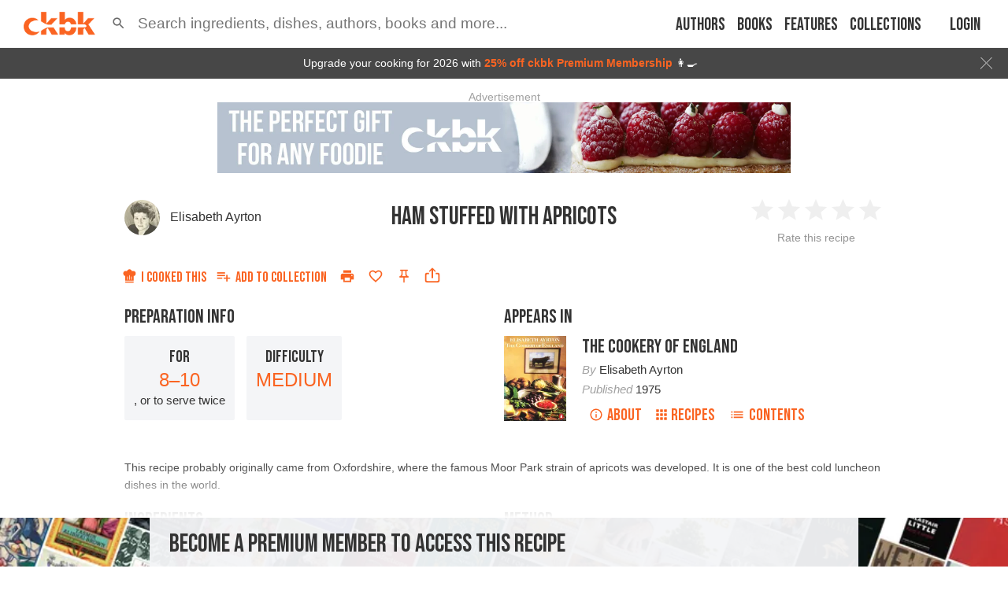

--- FILE ---
content_type: text/html; charset=utf-8
request_url: https://app.ckbk.com/clientId
body_size: -101
content:
cb7a2bf9-ee3b-4730-b3a3-2f5a03b4f387

--- FILE ---
content_type: text/html; charset=utf-8
request_url: https://www.google.com/recaptcha/api2/aframe
body_size: 182
content:
<!DOCTYPE HTML><html><head><meta http-equiv="content-type" content="text/html; charset=UTF-8"></head><body><script nonce="q9Jd0oHrXhN4uvKMWw3_bg">/** Anti-fraud and anti-abuse applications only. See google.com/recaptcha */ try{var clients={'sodar':'https://pagead2.googlesyndication.com/pagead/sodar?'};window.addEventListener("message",function(a){try{if(a.source===window.parent){var b=JSON.parse(a.data);var c=clients[b['id']];if(c){var d=document.createElement('img');d.src=c+b['params']+'&rc='+(localStorage.getItem("rc::a")?sessionStorage.getItem("rc::b"):"");window.document.body.appendChild(d);sessionStorage.setItem("rc::e",parseInt(sessionStorage.getItem("rc::e")||0)+1);localStorage.setItem("rc::h",'1769081810015');}}}catch(b){}});window.parent.postMessage("_grecaptcha_ready", "*");}catch(b){}</script></body></html>

--- FILE ---
content_type: application/javascript
request_url: https://app.ckbk.com/assets/vendors~admin-panel-r~3ebe8e39.3a629921.chunk.modern.js
body_size: 9227
content:
/*! For license information please see vendors~admin-panel-r~3ebe8e39.3a629921.chunk.modern.js.LICENSE.txt */
(window.webpackJsonp=window.webpackJsonp||[]).push([[5],{1324:function(e,t,n){"use strict";e.exports=n(1504)},1504:function(e,t,n){"use strict";var o=60103,r=60106,a=60107,i=60108,l=60114,s=60109,c=60110,u=60112,d=60113,p=60120,f=60115,b=60116,m=60121,v=60122,h=60117,g=60129,y=60131;if("function"==typeof Symbol&&Symbol.for){var O=Symbol.for;o=O("react.element"),r=O("react.portal"),a=O("react.fragment"),i=O("react.strict_mode"),l=O("react.profiler"),s=O("react.provider"),c=O("react.context"),u=O("react.forward_ref"),d=O("react.suspense"),p=O("react.suspense_list"),f=O("react.memo"),b=O("react.lazy"),m=O("react.block"),v=O("react.server.block"),h=O("react.fundamental"),g=O("react.debug_trace_mode"),y=O("react.legacy_hidden")}function E(e){if("object"==typeof e&&null!==e){var t=e.$$typeof;switch(t){case o:switch(e=e.type){case a:case l:case i:case d:case p:return e;default:switch(e=e&&e.$$typeof){case c:case u:case b:case f:case s:return e;default:return t}}case r:return t}}}var j=s,C=o,x=u,w=a,P=b,R=f,S=r,M=l,k=i,D=d;t.ContextConsumer=c,t.ContextProvider=j,t.Element=C,t.ForwardRef=x,t.Fragment=w,t.Lazy=P,t.Memo=R,t.Portal=S,t.Profiler=M,t.StrictMode=k,t.Suspense=D,t.isAsyncMode=function(){return!1},t.isConcurrentMode=function(){return!1},t.isContextConsumer=function(e){return E(e)===c},t.isContextProvider=function(e){return E(e)===s},t.isElement=function(e){return"object"==typeof e&&null!==e&&e.$$typeof===o},t.isForwardRef=function(e){return E(e)===u},t.isFragment=function(e){return E(e)===a},t.isLazy=function(e){return E(e)===b},t.isMemo=function(e){return E(e)===f},t.isPortal=function(e){return E(e)===r},t.isProfiler=function(e){return E(e)===l},t.isStrictMode=function(e){return E(e)===i},t.isSuspense=function(e){return E(e)===d},t.isValidElementType=function(e){return"string"==typeof e||"function"==typeof e||e===a||e===l||e===g||e===i||e===d||e===p||e===y||"object"==typeof e&&null!==e&&(e.$$typeof===b||e.$$typeof===f||e.$$typeof===s||e.$$typeof===c||e.$$typeof===u||e.$$typeof===h||e.$$typeof===m||e[0]===v)},t.typeOf=E},1834:function(e,t,n){"use strict";var o=n(5),r=n(12),a=n(0),i=(n(2),n(23)),l=n(1833),s=n(46),c=n(32),u=n(240),d=n(51),p=a.forwardRef((function(e,t){e.children;var n=e.classes,l=e.className,c=e.label,p=e.labelWidth,f=e.notched,b=e.style,m=Object(r.a)(e,["children","classes","className","label","labelWidth","notched","style"]),v="rtl"===Object(u.a)().direction?"right":"left";if(void 0!==c)return a.createElement("fieldset",Object(o.a)({"aria-hidden":!0,className:Object(i.default)(n.root,l),ref:t,style:b},m),a.createElement("legend",{className:Object(i.default)(n.legendLabelled,f&&n.legendNotched)},c?a.createElement("span",null,c):a.createElement("span",{dangerouslySetInnerHTML:{__html:"&#8203;"}})));var h=p>0?.75*p+8:.01;return a.createElement("fieldset",Object(o.a)({"aria-hidden":!0,style:Object(o.a)(Object(s.a)({},"padding".concat(Object(d.a)(v)),8),b),className:Object(i.default)(n.root,l),ref:t},m),a.createElement("legend",{className:n.legend,style:{width:f?h:.01}},a.createElement("span",{dangerouslySetInnerHTML:{__html:"&#8203;"}})))})),f=Object(c.a)((function(e){return{root:{position:"absolute",bottom:0,right:0,top:-5,left:0,margin:0,padding:"0 8px",pointerEvents:"none",borderRadius:"inherit",borderStyle:"solid",borderWidth:1,overflow:"hidden"},legend:{textAlign:"left",padding:0,lineHeight:"11px",transition:e.transitions.create("width",{duration:150,easing:e.transitions.easing.easeOut})},legendLabelled:{display:"block",width:"auto",textAlign:"left",padding:0,height:11,fontSize:"0.75em",visibility:"hidden",maxWidth:.01,transition:e.transitions.create("max-width",{duration:50,easing:e.transitions.easing.easeOut}),"& > span":{paddingLeft:5,paddingRight:5,display:"inline-block"}},legendNotched:{maxWidth:1e3,transition:e.transitions.create("max-width",{duration:100,easing:e.transitions.easing.easeOut,delay:50})}}}),{name:"PrivateNotchedOutline"})(p),b=a.forwardRef((function(e,t){var n=e.classes,s=e.fullWidth,c=void 0!==s&&s,u=e.inputComponent,d=void 0===u?"input":u,p=e.label,b=e.labelWidth,m=void 0===b?0:b,v=e.multiline,h=void 0!==v&&v,g=e.notched,y=e.type,O=void 0===y?"text":y,E=Object(r.a)(e,["classes","fullWidth","inputComponent","label","labelWidth","multiline","notched","type"]);return a.createElement(l.a,Object(o.a)({renderSuffix:function(e){return a.createElement(f,{className:n.notchedOutline,label:p,labelWidth:m,notched:void 0!==g?g:Boolean(e.startAdornment||e.filled||e.focused)})},classes:Object(o.a)({},n,{root:Object(i.default)(n.root,n.underline),notchedOutline:null}),fullWidth:c,inputComponent:d,multiline:h,ref:t,type:O},E))}));b.muiName="Input";t.a=Object(c.a)((function(e){var t="light"===e.palette.type?"rgba(0, 0, 0, 0.23)":"rgba(255, 255, 255, 0.23)";return{root:{position:"relative",borderRadius:e.shape.borderRadius,"&:hover $notchedOutline":{borderColor:e.palette.text.primary},"@media (hover: none)":{"&:hover $notchedOutline":{borderColor:t}},"&$focused $notchedOutline":{borderColor:e.palette.primary.main,borderWidth:2},"&$error $notchedOutline":{borderColor:e.palette.error.main},"&$disabled $notchedOutline":{borderColor:e.palette.action.disabled}},colorSecondary:{"&$focused $notchedOutline":{borderColor:e.palette.secondary.main}},focused:{},disabled:{},adornedStart:{paddingLeft:14},adornedEnd:{paddingRight:14},error:{},marginDense:{},multiline:{padding:"18.5px 14px","&$marginDense":{paddingTop:10.5,paddingBottom:10.5}},notchedOutline:{borderColor:t},input:{padding:"18.5px 14px","&:-webkit-autofill":{WebkitBoxShadow:"light"===e.palette.type?null:"0 0 0 100px #266798 inset",WebkitTextFillColor:"light"===e.palette.type?null:"#fff",caretColor:"light"===e.palette.type?null:"#fff",borderRadius:"inherit"}},inputMarginDense:{paddingTop:10.5,paddingBottom:10.5},inputMultiline:{padding:0},inputAdornedStart:{paddingLeft:0},inputAdornedEnd:{paddingRight:0}}}),{name:"MuiOutlinedInput"})(b)},1860:function(e,t,n){"use strict";var o=n(5),r=n(107),a=n(12),i=n(0),l=(n(2),n(492)),s=n(240),c=n(143),u=n(57);function d(e){return"scale(".concat(e,", ").concat(Math.pow(e,2),")")}var p={entering:{opacity:1,transform:d(1)},entered:{opacity:1,transform:"none"}},f=i.forwardRef((function(e,t){var n=e.children,f=e.disableStrictModeCompat,b=void 0!==f&&f,m=e.in,v=e.onEnter,h=e.onEntered,g=e.onEntering,y=e.onExit,O=e.onExited,E=e.onExiting,j=e.style,C=e.timeout,x=void 0===C?"auto":C,w=e.TransitionComponent,P=void 0===w?l.a:w,R=Object(a.a)(e,["children","disableStrictModeCompat","in","onEnter","onEntered","onEntering","onExit","onExited","onExiting","style","timeout","TransitionComponent"]),S=i.useRef(),M=i.useRef(),k=Object(s.a)(),D=k.unstable_strictMode&&!b,I=i.useRef(null),$=Object(u.a)(n.ref,t),W=Object(u.a)(D?I:void 0,$),N=function(e){return function(t,n){if(e){var o=D?[I.current,t]:[t,n],a=Object(r.a)(o,2),i=a[0],l=a[1];void 0===l?e(i):e(i,l)}}},T=N(g),F=N((function(e,t){Object(c.b)(e);var n,o=Object(c.a)({style:j,timeout:x},{mode:"enter"}),r=o.duration,a=o.delay;"auto"===x?(n=k.transitions.getAutoHeightDuration(e.clientHeight),M.current=n):n=r,e.style.transition=[k.transitions.create("opacity",{duration:n,delay:a}),k.transitions.create("transform",{duration:.666*n,delay:a})].join(","),v&&v(e,t)})),A=N(h),L=N(E),B=N((function(e){var t,n=Object(c.a)({style:j,timeout:x},{mode:"exit"}),o=n.duration,r=n.delay;"auto"===x?(t=k.transitions.getAutoHeightDuration(e.clientHeight),M.current=t):t=o,e.style.transition=[k.transitions.create("opacity",{duration:t,delay:r}),k.transitions.create("transform",{duration:.666*t,delay:r||.333*t})].join(","),e.style.opacity="0",e.style.transform=d(.75),y&&y(e)})),H=N(O);return i.useEffect((function(){return function(){clearTimeout(S.current)}}),[]),i.createElement(P,Object(o.a)({appear:!0,in:m,nodeRef:D?I:void 0,onEnter:F,onEntered:A,onEntering:T,onExit:B,onExited:H,onExiting:L,addEndListener:function(e,t){var n=D?e:t;"auto"===x&&(S.current=setTimeout(n,M.current||0))},timeout:"auto"===x?null:x},R),(function(e,t){return i.cloneElement(n,Object(o.a)({style:Object(o.a)({opacity:0,transform:d(.75),visibility:"exited"!==e||m?void 0:"hidden"},p[e],j,n.props.style),ref:W},t))}))}));f.muiSupportAuto=!0,t.a=f},2339:function(e,t,n){"use strict";var o=n(5),r=n(12),a=n(0),i=(n(1324),n(2),n(23)),l=n(32),s=n(13),c=n(420),u=n(109),d=n(328),p=n(162),f=n(1154),b=n(1860),m=n(1148);function v(e,t){var n=0;return"number"==typeof t?n=t:"center"===t?n=e.height/2:"bottom"===t&&(n=e.height),n}function h(e,t){var n=0;return"number"==typeof t?n=t:"center"===t?n=e.width/2:"right"===t&&(n=e.width),n}function g(e){return[e.horizontal,e.vertical].map((function(e){return"number"==typeof e?"".concat(e,"px"):e})).join(" ")}function y(e){return"function"==typeof e?e():e}var O=a.forwardRef((function(e,t){var n=e.action,l=e.anchorEl,O=e.anchorOrigin,E=void 0===O?{vertical:"top",horizontal:"left"}:O,j=e.anchorPosition,C=e.anchorReference,x=void 0===C?"anchorEl":C,w=e.children,P=e.classes,R=e.className,S=e.container,M=e.elevation,k=void 0===M?8:M,D=e.getContentAnchorEl,I=e.marginThreshold,$=void 0===I?16:I,W=e.onEnter,N=e.onEntered,T=e.onEntering,F=e.onExit,A=e.onExited,L=e.onExiting,B=e.open,H=e.PaperProps,z=void 0===H?{}:H,K=e.transformOrigin,_=void 0===K?{vertical:"top",horizontal:"left"}:K,V=e.TransitionComponent,U=void 0===V?b.a:V,X=e.transitionDuration,J=void 0===X?"auto":X,Y=e.TransitionProps,q=void 0===Y?{}:Y,G=Object(r.a)(e,["action","anchorEl","anchorOrigin","anchorPosition","anchorReference","children","classes","className","container","elevation","getContentAnchorEl","marginThreshold","onEnter","onEntered","onEntering","onExit","onExited","onExiting","open","PaperProps","transformOrigin","TransitionComponent","transitionDuration","TransitionProps"]),Q=a.useRef(),Z=a.useCallback((function(e){if("anchorPosition"===x)return j;var t=y(l),n=(t&&1===t.nodeType?t:Object(u.a)(Q.current).body).getBoundingClientRect(),o=0===e?E.vertical:"center";return{top:n.top+v(n,o),left:n.left+h(n,E.horizontal)}}),[l,E.horizontal,E.vertical,j,x]),ee=a.useCallback((function(e){var t=0;if(D&&"anchorEl"===x){var n=D(e);if(n&&e.contains(n)){var o=function(e,t){for(var n=t,o=0;n&&n!==e;)o+=(n=n.parentElement).scrollTop;return o}(e,n);t=n.offsetTop+n.clientHeight/2-o||0}0}return t}),[E.vertical,x,D]),te=a.useCallback((function(e){var t=arguments.length>1&&void 0!==arguments[1]?arguments[1]:0;return{vertical:v(e,_.vertical)+t,horizontal:h(e,_.horizontal)}}),[_.horizontal,_.vertical]),ne=a.useCallback((function(e){var t=ee(e),n={width:e.offsetWidth,height:e.offsetHeight},o=te(n,t);if("none"===x)return{top:null,left:null,transformOrigin:g(o)};var r=Z(t),a=r.top-o.vertical,i=r.left-o.horizontal,s=a+n.height,c=i+n.width,u=Object(d.a)(y(l)),p=u.innerHeight-$,f=u.innerWidth-$;if(a<$){var b=a-$;a-=b,o.vertical+=b}else if(s>p){var m=s-p;a-=m,o.vertical+=m}if(i<$){var v=i-$;i-=v,o.horizontal+=v}else if(c>f){var h=c-f;i-=h,o.horizontal+=h}return{top:"".concat(Math.round(a),"px"),left:"".concat(Math.round(i),"px"),transformOrigin:g(o)}}),[l,x,Z,ee,te,$]),oe=a.useCallback((function(){var e=Q.current;if(e){var t=ne(e);null!==t.top&&(e.style.top=t.top),null!==t.left&&(e.style.left=t.left),e.style.transformOrigin=t.transformOrigin}}),[ne]),re=a.useCallback((function(e){Q.current=s.findDOMNode(e)}),[]);a.useEffect((function(){B&&oe()})),a.useImperativeHandle(n,(function(){return B?{updatePosition:function(){oe()}}:null}),[B,oe]),a.useEffect((function(){if(B){var e=Object(c.a)((function(){oe()}));return window.addEventListener("resize",e),function(){e.clear(),window.removeEventListener("resize",e)}}}),[B,oe]);var ae=J;"auto"!==J||U.muiSupportAuto||(ae=void 0);var ie=S||(l?Object(u.a)(y(l)).body:void 0);return a.createElement(f.a,Object(o.a)({container:ie,open:B,ref:t,BackdropProps:{invisible:!0},className:Object(i.default)(P.root,R)},G),a.createElement(U,Object(o.a)({appear:!0,in:B,onEnter:W,onEntered:N,onExit:F,onExited:A,onExiting:L,timeout:ae},q,{onEntering:Object(p.a)((function(e,t){T&&T(e,t),oe()}),q.onEntering)}),a.createElement(m.a,Object(o.a)({elevation:k,ref:re},z,{className:Object(i.default)(P.paper,z.className)}),w)))})),E=Object(l.a)({root:{},paper:{position:"absolute",overflowY:"auto",overflowX:"hidden",minWidth:16,minHeight:16,maxWidth:"calc(100% - 32px)",maxHeight:"calc(100% - 32px)",outline:0}},{name:"MuiPopover"})(O),j=n(1876),C=n(617),x=n(57);function w(e,t,n){return e===t?e.firstChild:t&&t.nextElementSibling?t.nextElementSibling:n?null:e.firstChild}function P(e,t,n){return e===t?n?e.firstChild:e.lastChild:t&&t.previousElementSibling?t.previousElementSibling:n?null:e.lastChild}function R(e,t){if(void 0===t)return!0;var n=e.innerText;return void 0===n&&(n=e.textContent),0!==(n=n.trim().toLowerCase()).length&&(t.repeating?n[0]===t.keys[0]:0===n.indexOf(t.keys.join("")))}function S(e,t,n,o,r,a){for(var i=!1,l=r(e,t,!!t&&n);l;){if(l===e.firstChild){if(i)return;i=!0}var s=!o&&(l.disabled||"true"===l.getAttribute("aria-disabled"));if(l.hasAttribute("tabindex")&&R(l,a)&&!s)return void l.focus();l=r(e,l,n)}}var M="undefined"==typeof window?a.useEffect:a.useLayoutEffect,k=a.forwardRef((function(e,t){var n=e.actions,i=e.autoFocus,l=void 0!==i&&i,c=e.autoFocusItem,d=void 0!==c&&c,p=e.children,f=e.className,b=e.disabledItemsFocusable,m=void 0!==b&&b,v=e.disableListWrap,h=void 0!==v&&v,g=e.onKeyDown,y=e.variant,O=void 0===y?"selectedMenu":y,E=Object(r.a)(e,["actions","autoFocus","autoFocusItem","children","className","disabledItemsFocusable","disableListWrap","onKeyDown","variant"]),k=a.useRef(null),D=a.useRef({keys:[],repeating:!0,previousKeyMatched:!0,lastTime:null});M((function(){l&&k.current.focus()}),[l]),a.useImperativeHandle(n,(function(){return{adjustStyleForScrollbar:function(e,t){var n=!k.current.style.width;if(e.clientHeight<k.current.clientHeight&&n){var o="".concat(Object(C.a)(!0),"px");k.current.style["rtl"===t.direction?"paddingLeft":"paddingRight"]=o,k.current.style.width="calc(100% + ".concat(o,")")}return k.current}}}),[]);var I=a.useCallback((function(e){k.current=s.findDOMNode(e)}),[]),$=Object(x.a)(I,t),W=-1;a.Children.forEach(p,(function(e,t){a.isValidElement(e)&&(e.props.disabled||("selectedMenu"===O&&e.props.selected||-1===W)&&(W=t))}));var N=a.Children.map(p,(function(e,t){if(t===W){var n={};return d&&(n.autoFocus=!0),void 0===e.props.tabIndex&&"selectedMenu"===O&&(n.tabIndex=0),a.cloneElement(e,n)}return e}));return a.createElement(j.a,Object(o.a)({role:"menu",ref:$,className:f,onKeyDown:function(e){var t=k.current,n=e.key,o=Object(u.a)(t).activeElement;if("ArrowDown"===n)e.preventDefault(),S(t,o,h,m,w);else if("ArrowUp"===n)e.preventDefault(),S(t,o,h,m,P);else if("Home"===n)e.preventDefault(),S(t,null,h,m,w);else if("End"===n)e.preventDefault(),S(t,null,h,m,P);else if(1===n.length){var r=D.current,a=n.toLowerCase(),i=performance.now();r.keys.length>0&&(i-r.lastTime>500?(r.keys=[],r.repeating=!0,r.previousKeyMatched=!0):r.repeating&&a!==r.keys[0]&&(r.repeating=!1)),r.lastTime=i,r.keys.push(a);var l=o&&!r.repeating&&R(o,r);r.previousKeyMatched&&(l||S(t,o,!1,m,w,r))?e.preventDefault():r.previousKeyMatched=!1}g&&g(e)},tabIndex:l?0:-1},E),N)})),D=n(126),I=n(240),$={vertical:"top",horizontal:"right"},W={vertical:"top",horizontal:"left"},N=a.forwardRef((function(e,t){var n=e.autoFocus,l=void 0===n||n,c=e.children,u=e.classes,d=e.disableAutoFocusItem,p=void 0!==d&&d,f=e.MenuListProps,b=void 0===f?{}:f,m=e.onClose,v=e.onEntering,h=e.open,g=e.PaperProps,y=void 0===g?{}:g,O=e.PopoverClasses,j=e.transitionDuration,C=void 0===j?"auto":j,x=e.TransitionProps,w=(x=void 0===x?{}:x).onEntering,P=Object(r.a)(x,["onEntering"]),R=e.variant,S=void 0===R?"selectedMenu":R,M=Object(r.a)(e,["autoFocus","children","classes","disableAutoFocusItem","MenuListProps","onClose","onEntering","open","PaperProps","PopoverClasses","transitionDuration","TransitionProps","variant"]),N=Object(I.a)(),T=l&&!p&&h,F=a.useRef(null),A=a.useRef(null),L=-1;a.Children.map(c,(function(e,t){a.isValidElement(e)&&(e.props.disabled||("menu"!==S&&e.props.selected||-1===L)&&(L=t))}));var B=a.Children.map(c,(function(e,t){return t===L?a.cloneElement(e,{ref:function(t){A.current=s.findDOMNode(t),Object(D.a)(e.ref,t)}}):e}));return a.createElement(E,Object(o.a)({getContentAnchorEl:function(){return A.current},classes:O,onClose:m,TransitionProps:Object(o.a)({onEntering:function(e,t){F.current&&F.current.adjustStyleForScrollbar(e,N),v&&v(e,t),w&&w(e,t)}},P),anchorOrigin:"rtl"===N.direction?$:W,transformOrigin:"rtl"===N.direction?$:W,PaperProps:Object(o.a)({},y,{classes:Object(o.a)({},y.classes,{root:u.paper})}),open:h,ref:t,transitionDuration:C},M),a.createElement(k,Object(o.a)({onKeyDown:function(e){"Tab"===e.key&&(e.preventDefault(),m&&m(e,"tabKeyDown"))},actions:F,autoFocus:l&&(-1===L||p),autoFocusItem:T,variant:S},b,{className:Object(i.default)(u.list,b.className)}),B))}));t.a=Object(l.a)({paper:{maxHeight:"calc(100% - 96px)",WebkitOverflowScrolling:"touch"},list:{outline:0}},{name:"MuiMenu"})(N)},2381:function(e,t,n){"use strict";var o=n(5),r=n(12),a=n(0),i=(n(2),n(23)),l=n(1833),s=n(32),c=a.forwardRef((function(e,t){var n=e.disableUnderline,s=e.classes,c=e.fullWidth,u=void 0!==c&&c,d=e.inputComponent,p=void 0===d?"input":d,f=e.multiline,b=void 0!==f&&f,m=e.type,v=void 0===m?"text":m,h=Object(r.a)(e,["disableUnderline","classes","fullWidth","inputComponent","multiline","type"]);return a.createElement(l.a,Object(o.a)({classes:Object(o.a)({},s,{root:Object(i.default)(s.root,!n&&s.underline),underline:null}),fullWidth:u,inputComponent:p,multiline:b,ref:t,type:v},h))}));c.muiName="Input",t.a=Object(s.a)((function(e){var t="light"===e.palette.type,n=t?"rgba(0, 0, 0, 0.42)":"rgba(255, 255, 255, 0.7)",o=t?"rgba(0, 0, 0, 0.09)":"rgba(255, 255, 255, 0.09)";return{root:{position:"relative",backgroundColor:o,borderTopLeftRadius:e.shape.borderRadius,borderTopRightRadius:e.shape.borderRadius,transition:e.transitions.create("background-color",{duration:e.transitions.duration.shorter,easing:e.transitions.easing.easeOut}),"&:hover":{backgroundColor:t?"rgba(0, 0, 0, 0.13)":"rgba(255, 255, 255, 0.13)","@media (hover: none)":{backgroundColor:o}},"&$focused":{backgroundColor:t?"rgba(0, 0, 0, 0.09)":"rgba(255, 255, 255, 0.09)"},"&$disabled":{backgroundColor:t?"rgba(0, 0, 0, 0.12)":"rgba(255, 255, 255, 0.12)"}},colorSecondary:{"&$underline:after":{borderBottomColor:e.palette.secondary.main}},underline:{"&:after":{borderBottom:"2px solid ".concat(e.palette.primary.main),left:0,bottom:0,content:'""',position:"absolute",right:0,transform:"scaleX(0)",transition:e.transitions.create("transform",{duration:e.transitions.duration.shorter,easing:e.transitions.easing.easeOut}),pointerEvents:"none"},"&$focused:after":{transform:"scaleX(1)"},"&$error:after":{borderBottomColor:e.palette.error.main,transform:"scaleX(1)"},"&:before":{borderBottom:"1px solid ".concat(n),left:0,bottom:0,content:'"\\00a0"',position:"absolute",right:0,transition:e.transitions.create("border-bottom-color",{duration:e.transitions.duration.shorter}),pointerEvents:"none"},"&:hover:before":{borderBottom:"1px solid ".concat(e.palette.text.primary)},"&$disabled:before":{borderBottomStyle:"dotted"}},focused:{},disabled:{},adornedStart:{paddingLeft:12},adornedEnd:{paddingRight:12},error:{},marginDense:{},multiline:{padding:"27px 12px 10px","&$marginDense":{paddingTop:23,paddingBottom:6}},input:{padding:"27px 12px 10px","&:-webkit-autofill":{WebkitBoxShadow:"light"===e.palette.type?null:"0 0 0 100px #266798 inset",WebkitTextFillColor:"light"===e.palette.type?null:"#fff",caretColor:"light"===e.palette.type?null:"#fff",borderTopLeftRadius:"inherit",borderTopRightRadius:"inherit"}},inputMarginDense:{paddingTop:23,paddingBottom:6},inputHiddenLabel:{paddingTop:18,paddingBottom:19,"&$inputMarginDense":{paddingTop:10,paddingBottom:11}},inputMultiline:{padding:0},inputAdornedStart:{paddingLeft:0},inputAdornedEnd:{paddingRight:0}}}),{name:"MuiFilledInput"})(c)},2447:function(e,t,n){"use strict";var o=n(5),r=n(12),a=n(0),i=(n(2),n(1227)),l=n(107),s=n(43),c=n(762),u=(n(1324),n(23)),d=n(109),p=n(51),f=n(2339),b=n(1444),m=n(57),v=n(497);function h(e,t){return"object"===Object(s.a)(t)&&null!==t?e===t:String(e)===String(t)}var g=a.forwardRef((function(e,t){var n=e["aria-label"],i=e.autoFocus,s=e.autoWidth,g=e.children,y=e.classes,O=e.className,E=e.defaultValue,j=e.disabled,C=e.displayEmpty,x=e.IconComponent,w=e.inputRef,P=e.labelId,R=e.MenuProps,S=void 0===R?{}:R,M=e.multiple,k=e.name,D=e.onBlur,I=e.onChange,$=e.onClose,W=e.onFocus,N=e.onOpen,T=e.open,F=e.readOnly,A=e.renderValue,L=e.SelectDisplayProps,B=void 0===L?{}:L,H=e.tabIndex,z=(e.type,e.value),K=e.variant,_=void 0===K?"standard":K,V=Object(r.a)(e,["aria-label","autoFocus","autoWidth","children","classes","className","defaultValue","disabled","displayEmpty","IconComponent","inputRef","labelId","MenuProps","multiple","name","onBlur","onChange","onClose","onFocus","onOpen","open","readOnly","renderValue","SelectDisplayProps","tabIndex","type","value","variant"]),U=Object(v.a)({controlled:z,default:E,name:"Select"}),X=Object(l.a)(U,2),J=X[0],Y=X[1],q=a.useRef(null),G=a.useState(null),Q=G[0],Z=G[1],ee=a.useRef(null!=T).current,te=a.useState(),ne=te[0],oe=te[1],re=a.useState(!1),ae=re[0],ie=re[1],le=Object(m.a)(t,w);a.useImperativeHandle(le,(function(){return{focus:function(){Q.focus()},node:q.current,value:J}}),[Q,J]),a.useEffect((function(){i&&Q&&Q.focus()}),[i,Q]),a.useEffect((function(){if(Q){var e=Object(d.a)(Q).getElementById(P);if(e){var t=function(){getSelection().isCollapsed&&Q.focus()};return e.addEventListener("click",t),function(){e.removeEventListener("click",t)}}}}),[P,Q]);var se,ce,ue=function(e,t){e?N&&N(t):$&&$(t),ee||(oe(s?null:Q.clientWidth),ie(e))},de=a.Children.toArray(g),pe=function(e){return function(t){var n;if(M||ue(!1,t),M){n=Array.isArray(J)?J.slice():[];var o=J.indexOf(e.props.value);-1===o?n.push(e.props.value):n.splice(o,1)}else n=e.props.value;e.props.onClick&&e.props.onClick(t),J!==n&&(Y(n),I&&(t.persist(),Object.defineProperty(t,"target",{writable:!0,value:{value:n,name:k}}),I(t,e)))}},fe=null!==Q&&(ee?T:ae);delete V["aria-invalid"];var be=[],me=!1;(Object(b.b)({value:J})||C)&&(A?se=A(J):me=!0);var ve=de.map((function(e){if(!a.isValidElement(e))return null;var t;if(M){if(!Array.isArray(J))throw new Error(Object(c.a)(2));(t=J.some((function(t){return h(t,e.props.value)})))&&me&&be.push(e.props.children)}else(t=h(J,e.props.value))&&me&&(ce=e.props.children);return t&&!0,a.cloneElement(e,{"aria-selected":t?"true":void 0,onClick:pe(e),onKeyUp:function(t){" "===t.key&&t.preventDefault(),e.props.onKeyUp&&e.props.onKeyUp(t)},role:"option",selected:t,value:void 0,"data-value":e.props.value})}));me&&(se=M?be.join(", "):ce);var he,ge=ne;!s&&ee&&Q&&(ge=Q.clientWidth),he=void 0!==H?H:j?null:0;var ye=B.id||(k?"mui-component-select-".concat(k):void 0);return a.createElement(a.Fragment,null,a.createElement("div",Object(o.a)({className:Object(u.default)(y.root,y.select,y.selectMenu,y[_],O,j&&y.disabled),ref:Z,tabIndex:he,role:"button","aria-disabled":j?"true":void 0,"aria-expanded":fe?"true":void 0,"aria-haspopup":"listbox","aria-label":n,"aria-labelledby":[P,ye].filter(Boolean).join(" ")||void 0,onKeyDown:function(e){if(!F){-1!==[" ","ArrowUp","ArrowDown","Enter"].indexOf(e.key)&&(e.preventDefault(),ue(!0,e))}},onMouseDown:j||F?null:function(e){0===e.button&&(e.preventDefault(),Q.focus(),ue(!0,e))},onBlur:function(e){!fe&&D&&(e.persist(),Object.defineProperty(e,"target",{writable:!0,value:{value:J,name:k}}),D(e))},onFocus:W},B,{id:ye}),function(e){return null==e||"string"==typeof e&&!e.trim()}(se)?a.createElement("span",{dangerouslySetInnerHTML:{__html:"&#8203;"}}):se),a.createElement("input",Object(o.a)({value:Array.isArray(J)?J.join(","):J,name:k,ref:q,"aria-hidden":!0,onChange:function(e){var t=de.map((function(e){return e.props.value})).indexOf(e.target.value);if(-1!==t){var n=de[t];Y(n.props.value),I&&I(e,n)}},tabIndex:-1,className:y.nativeInput,autoFocus:i},V)),a.createElement(x,{className:Object(u.default)(y.icon,y["icon".concat(Object(p.a)(_))],fe&&y.iconOpen,j&&y.disabled)}),a.createElement(f.a,Object(o.a)({id:"menu-".concat(k||""),anchorEl:Q,open:fe,onClose:function(e){ue(!1,e)}},S,{MenuListProps:Object(o.a)({"aria-labelledby":P,role:"listbox",disableListWrap:!0},S.MenuListProps),PaperProps:Object(o.a)({},S.PaperProps,{style:Object(o.a)({minWidth:ge},null!=S.PaperProps?S.PaperProps.style:null)})}),ve))})),y=n(1360),O=n(1330),E=n(32),j=n(486),C=Object(j.a)(a.createElement("path",{d:"M7 10l5 5 5-5z"}),"ArrowDropDown"),x=n(1629),w=a.forwardRef((function(e,t){var n=e.classes,i=e.className,l=e.disabled,s=e.IconComponent,c=e.inputRef,d=e.variant,f=void 0===d?"standard":d,b=Object(r.a)(e,["classes","className","disabled","IconComponent","inputRef","variant"]);return a.createElement(a.Fragment,null,a.createElement("select",Object(o.a)({className:Object(u.default)(n.root,n.select,n[f],i,l&&n.disabled),disabled:l,ref:c||t},b)),e.multiple?null:a.createElement(s,{className:Object(u.default)(n.icon,n["icon".concat(Object(p.a)(f))],l&&n.disabled)}))})),P=function(e){return{root:{},select:{"-moz-appearance":"none","-webkit-appearance":"none",userSelect:"none",borderRadius:0,minWidth:16,cursor:"pointer","&:focus":{backgroundColor:"light"===e.palette.type?"rgba(0, 0, 0, 0.05)":"rgba(255, 255, 255, 0.05)",borderRadius:0},"&::-ms-expand":{display:"none"},"&$disabled":{cursor:"default"},"&[multiple]":{height:"auto"},"&:not([multiple]) option, &:not([multiple]) optgroup":{backgroundColor:e.palette.background.paper},"&&":{paddingRight:24}},filled:{"&&":{paddingRight:32}},outlined:{borderRadius:e.shape.borderRadius,"&&":{paddingRight:32}},selectMenu:{height:"auto",minHeight:"1.1876em",textOverflow:"ellipsis",whiteSpace:"nowrap",overflow:"hidden"},disabled:{},icon:{position:"absolute",right:0,top:"calc(50% - 12px)",pointerEvents:"none",color:e.palette.action.active,"&$disabled":{color:e.palette.action.disabled}},iconOpen:{transform:"rotate(180deg)"},iconFilled:{right:7},iconOutlined:{right:7},nativeInput:{bottom:0,left:0,position:"absolute",opacity:0,pointerEvents:"none",width:"100%"}}},R=a.createElement(x.a,null),S=a.forwardRef((function(e,t){var n=e.children,i=e.classes,l=e.IconComponent,s=void 0===l?C:l,c=e.input,u=void 0===c?R:c,d=e.inputProps,p=(e.variant,Object(r.a)(e,["children","classes","IconComponent","input","inputProps","variant"])),f=Object(O.a)(),b=Object(y.a)({props:e,muiFormControl:f,states:["variant"]});return a.cloneElement(u,Object(o.a)({inputComponent:w,inputProps:Object(o.a)({children:n,classes:i,IconComponent:s,variant:b.variant,type:void 0},d,u?u.props.inputProps:{}),ref:t},p))}));S.muiName="Select";Object(E.a)(P,{name:"MuiNativeSelect"})(S);var M=n(2381),k=n(1834),D=P,I=a.createElement(x.a,null),$=a.createElement(M.a,null),W=a.forwardRef((function e(t,n){var l=t.autoWidth,s=void 0!==l&&l,c=t.children,u=t.classes,d=t.displayEmpty,p=void 0!==d&&d,f=t.IconComponent,b=void 0===f?C:f,m=t.id,v=t.input,h=t.inputProps,E=t.label,j=t.labelId,x=t.labelWidth,P=void 0===x?0:x,R=t.MenuProps,S=t.multiple,M=void 0!==S&&S,D=t.native,W=void 0!==D&&D,N=t.onClose,T=t.onOpen,F=t.open,A=t.renderValue,L=t.SelectDisplayProps,B=t.variant,H=void 0===B?"standard":B,z=Object(r.a)(t,["autoWidth","children","classes","displayEmpty","IconComponent","id","input","inputProps","label","labelId","labelWidth","MenuProps","multiple","native","onClose","onOpen","open","renderValue","SelectDisplayProps","variant"]),K=W?w:g,_=Object(O.a)(),V=Object(y.a)({props:t,muiFormControl:_,states:["variant"]}).variant||H,U=v||{standard:I,outlined:a.createElement(k.a,{label:E,labelWidth:P}),filled:$}[V];return a.cloneElement(U,Object(o.a)({inputComponent:K,inputProps:Object(o.a)({children:c,IconComponent:b,variant:V,type:void 0,multiple:M},W?{id:m}:{autoWidth:s,displayEmpty:p,labelId:j,MenuProps:R,onClose:N,onOpen:T,open:F,renderValue:A,SelectDisplayProps:Object(o.a)({id:m},L)},h,{classes:h?Object(i.a)({baseClasses:u,newClasses:h.classes,Component:e}):u},v?v.props.inputProps:{}),ref:n},z))}));W.muiName="Select";t.a=Object(E.a)(D,{name:"MuiSelect"})(W)}}]);
//# sourceMappingURL=vendors~admin-panel-r~3ebe8e39.3a629921.chunk.modern.js.map